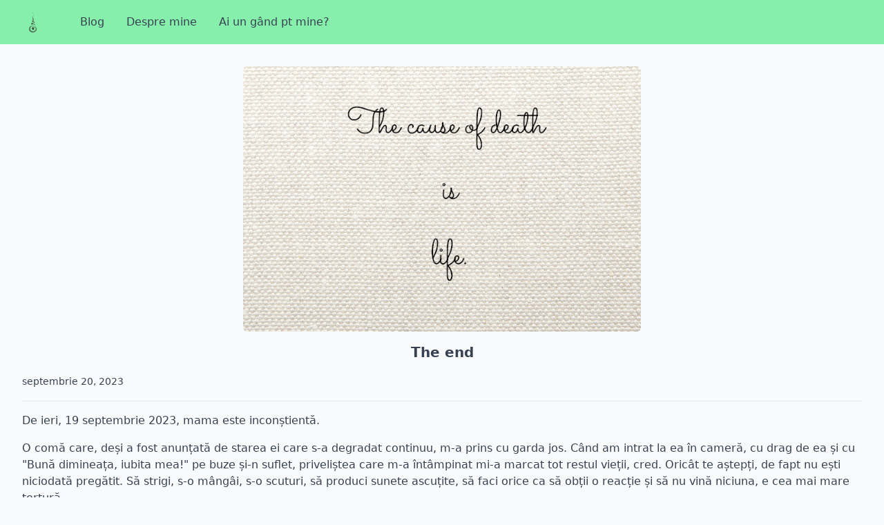

--- FILE ---
content_type: text/html; charset=utf-8
request_url: https://blogdestare.com/blog/the-end/
body_size: 4997
content:
<!DOCTYPE html>
<html dir="ltr" lang="en">
<head>
  
  
  
  
  

  <meta charset="UTF-8">
  <meta http-equiv="x-ua-compatible" content="ie=edge" />
  <meta http-equiv="content-type" content="text/html; charset=utf-8" />
  <meta name="viewport" content="width=device-width, initial-scale=1.0, viewport-fit=cover" />
  <meta name=generator content="Zola">

  
    <meta name="description" content="Cele 26 secunde înregistrate mi-au tăvălit 48 de ani de credință tâmpită. Incredibil de cât de puțin timp e nevoie să înțelegi cea mai mare taină a acestei lumi, iubirea, cu nuanța ei de cel mai mare preț, iubirea de mamă. Mă opresc aici, nu există cuvinte omenești să cuprindă ce intensitate s-a petrecut între noi două în câteva secunde. Secunde care mi-au schimbat viața. Mi-a explodat în fiecare celulă din corp și m-a înfiorat adânc mângâierea asta. Cred că doar grija să nu cumva să-i tulbur starea, m-a oprit din urletul care s-a pornit în mine. Cine a trăit agonie și extaz suprapus, în fix aceleași secunde, știe ce vorbesc.">
  

  <title>Blog de stare</title>
  <link rel="stylesheet" href="/css/generated.css">
  <link rel="icon" href="/img/yin-yang.svg" />

  

  <script defer src="/js/zolarwind/logic.js" integrity="sha384-GYtsrgYVRYoxdEL+C+79KROm+MCl1ArSzQnqVnPTV78UNz5a1vFxAEiKbobXhQlw"></script>
  
  
  <link href="https://vjs.zencdn.net/8.10.0/video-js.css" rel="stylesheet" />
  <link rel="stylesheet" href="/styles/custom.css">
</head>
<body>
  




<header class="sticky top-0 w-full z-10">
    <nav class="bg-green0">
        <div class="max-w-7xl mx-auto px-4 sm:px-6 lg:px-8">
            <div class="flex items-center justify-between h-16">
                <div class="flex items-center">
                    <div class="flex-shrink-0">
                        <a href="/" aria-label="Mergi la început">
                            <!-- <div class="h-8 w-8 text-gray-900 hover:text-white fill-current">
                                <svg viewBox="0 0 24 24" fill="none" xmlns="http://www.w3.org/2000/svg" stroke="currentColor">
                                    <path
                                        d="M3 12L5 10M5 10L12 3L19 10M5 10V20C5 20.5523 5.44772 21 6 21H9M19 10L21 12M19 10V20C19 20.5523 18.5523 21 18 21H15M9 21C9.55228 21 10 20.5523 10 20V16C10 15.4477 10.4477 15 11 15H13C13.5523 15 14 15.4477 14 16V20C14 20.5523 14.4477 21 15 21M9 21H15"
                                        stroke-width="2" stroke-linecap="round" stroke-linejoin="round" />
                                </svg>
                            </div> -->
                            <img class="h-8 w-8" alt="logo" src="/images/logo.png">
                        </a>
                    </div>
                    <div class="hidden md:block">
                        <div class="ml-8 flex items-baseline">
                            
                            
                            <a class="px-3 py-2 ml-2 rounded-md font-medium text-gray-700 hover:text-white hover:bg-gray-700 focus:outline-none focus:text-white focus:bg-gray-600"
                                href="/blog/" title="Blog">Blog</a>
                            
                            
                            
                            <a class="px-3 py-2 ml-2 rounded-md font-medium text-gray-700 hover:text-white hover:bg-gray-700 focus:outline-none focus:text-white focus:bg-gray-600"
                                href="/pages/about/" title="Despre mine">Despre mine</a>
                            
                            
                            
                            <a class="px-3 py-2 ml-2 rounded-md font-medium text-gray-700 hover:text-white hover:bg-gray-700 focus:outline-none focus:text-white focus:bg-gray-600"
                                href="/pages/contact/" title="Ai un gând pt mine?">Ai un gând pt mine?</a>
                            
                            
                        </div>
                    </div>
                </div>
                <div class="-mr-2 flex md:hidden">
                    <button id="toggleMobileMenu"
                        class="icon inline-flex items-center justify-center p-2 rounded-md text-gray-700 hover:text-white hover:bg-gray-700 focus:outline-none focus:bg-gray-700 focus:text-white"
                        aria-label="Meniu">
                        <span id="mobile-icon-menu-unselected">
                            <svg class="h-6 w-6" stroke="currentColor" fill="none" viewBox="0 0 24 24">
                                <path stroke-linecap="round" stroke-linejoin="round" stroke-width="2"
                                    d="M4 6h16M4 12h16M4 18h16" />
                            </svg>
                        </span>
                        <span id="mobile-icon-menu-selected" class="hidden">
                            <svg class="h-6 w-6" stroke="currentColor" fill="none" viewBox="0 0 24 24">
                                <path stroke-linecap="round" stroke-linejoin="round" stroke-width="2" d="M6 18L18 6M6 6l12 12" />
                            </svg>
                        </span>
                    </button>
                </div>
            </div>
        </div>
        <div id="mobile-menu" class="hidden md:hidden px-2 pt-2 pb-3 sm:px-3">
            
            
            <a class="mt-1 block px-3 py-2 rounded-md font-medium text-gray-700 hover:text-white hover:bg-gray-700 focus:outline-none focus:text-white focus:bg-gray-600"
                href="/blog/" title="Blog">Blog</a>
            
            
            
            <a class="mt-1 block px-3 py-2 rounded-md font-medium text-gray-700 hover:text-white hover:bg-gray-700 focus:outline-none focus:text-white focus:bg-gray-600"
                href="/pages/about/" title="Despre mine">Despre mine</a>
            
            
            
            <a class="mt-1 block px-3 py-2 rounded-md font-medium text-gray-700 hover:text-white hover:bg-gray-700 focus:outline-none focus:text-white focus:bg-gray-600"
                href="/pages/contact/" title="Ai un gând pt mine?">Ai un gând pt mine?</a>
            
            
        </div>
    </nav>
</header>
  <div id="content">
    



<div class="max-w-7xl mx-auto py-4 px-4 sm:px-6 lg:px-8">
    <article class="prose">
        <div class="h-96 rounded-md flex justify-center">
            <img class="h-96 w-128 object-cover" src="images&#x2F;ultima-zi-1.png"
                alt="The end">
        </div>
        <h1 class="flex justify-center">The end</h1>
        <div>
            <p>
                <span class="mr-2 text-sm">
                    <time datetime="2023-09-20">septembrie 20, 2023</time>
                </span>
                <span class="text-sm leading-5 font-medium text-indigo-600">

  

</span>

            </p>
        </div>

        <div>
            <hr />
<p>De ieri, 19 septembrie 2023, mama este inconștientă.</p>
<p>O comă care, deși a fost anunțată de starea ei care s-a degradat continuu, m-a prins cu garda jos. Când am intrat la ea în cameră, cu drag de ea și cu &quot;Bună dimineața, iubita mea!&quot; pe buze și-n suflet, priveliștea care m-a întâmpinat mi-a marcat tot restul vieții, cred. Oricât te aștepți, de fapt nu ești niciodată pregătit. Să strigi, s-o mângâi, s-o scuturi, să produci sunete ascuțite, să faci orice ca să obții o reacție și să nu vină niciuna, e cea mai mare tortură.</p>
<p>I-am promis tot timpul că voi sta lângă ea, că nu va fi singură, așa cum a fost de fapt tot restul vieții. Și, fără câteva secunde esențiale, am fost.</p>
<p>I-am citit bancuri, așa cum ni le spunea ea de râdeam înainte să auzim poanta numa' de râsul ei, i-am pus muzică Ed Sheeran, Maluma, BZN, am vorbit cu ea, mi-am cerut iertare, am chemat-o înapoi și am plâns continuu. Nici nu știam că am atâtea lacrimi în mine încă nescoase....</p>
<p>S-a chinuit înfiorător 48 de ore și singura alinare pe care puteam să i-o dau au fost mângâierile pe un trup care se împuținase nepermis de mult. I-am mângâiat mâinile cu care ne făcea ea vestitele &quot;sarmale ale lui Buni&quot;, i-am mângâiat fața frumoasă, neridată, i-am mângâiat pântecul care m-a ținut și m-a adus în lumea asta din care ea se pregătea să plece... am stat cu ochii închiși și-am rememorat viața mea cu ea, am trăit clipe calde, dar nu am putut să nu mă umplu de vini, de regrete, de frici, de durere, de furie că vrea să plece, apoi de înțelegere, apoi iar de negare. Biannca, puiul Liei, nu a rupt niciodată cordonul ombilical dintre noi două, iar ruperea care se întâmpla acum era sfâșietoare. Habar n-aveam că poate să mă doară atât de mult. Habar n-am avut de multe.</p>
<p>În a doua ei zi de comă, m-a luminat idea de a filma un moment fizic, carnal, palpabil, dintre noi două, care să-mi rămână peste timp, peste durere, peste dor. Mi-am pus palma sub mâna ei mică, cu nelipsitele ei unghii cu ojă roșie, și am dat play la filmare.</p>
<p>Cele 26 secunde înregistrate mi-au tăvălit 48 de ani de credință tâmpită. Incredibil de cât de puțin timp e nevoie să înțelegi cea mai mare taină a acestei lumi, iubirea, cu nuanța ei de cel mai mare preț, iubirea de mamă.</p>
<p>Dacă prima mișcare a degetului ei pe mâna mea am considerat-o un spasm al comei profunde în care se afla, a doua mi-a dat knock out. Iubirea aia, pe care am căutat s-o văd 48 de ani, nu s-a împiedicat de o comă nenorocită. De dincolo de comă, mama îmi mângâia mâna. De ce tocmai în filmare, de ce abia atunci, după deja o zi de comă, sunt întrebări cu care o să trăiesc toată viața. Mă opresc aici, nu există cuvinte omenești să cuprindă ce intensitate s-a petrecut între noi două în câteva secunde. Secunde care mi-au schimbat viața. Mi-a explodat în fiecare celulă din corp și m-a înfiorat adânc mângâierea asta. Cred că doar grija să nu cumva să-i tulbur starea, m-a oprit din urletul care s-a pornit în mine. Cine a trăit agonie și extaz suprapus, în fix aceleași secunde, știe ce vorbesc.</p>
<p>Câteva ore mai târziu, la 12 fix noaptea, mama a respirat pentru ultima dată.</p>
<p>E moartă pentru această viață și vie pentru alta. Fix așa cum eu am fost moartă pentru viața din pântecul ei și vie pentru asta pe care o trăiesc acum. Dar ne vom &quot;vedea&quot; dincolo cu siguranță, că ochii mei încă nu-s capabili s-o vadă și acum, pe aici, prin eter, de unde știu că mă alină.</p>
<p>Mulțumesc, mamă!</p>
<div class="flex justify-center mt-6 rounded-lg bg-black p-2">
<video
    id="my-video"
    class="video-js"
    controls
    preload="auto"
    width="600"
    height="400"
    poster="images/screenshot.png"
    data-setup="{}"
  >
    <source src="images/comoara_vietii_mele.mp4" 
            type="video/mp4" />
</video>
</div>
<br/>
<br/>
<div class="flex justify-between">
  <div>
    <a href="/blog/ziua-365/">Postarea anterioară</a>
  </div>

        </div>
    </article>
</div>

<script type="application/ld+json">
{
   "@context": "https://schema.org"
  ,"@type": "BlogPosting"
  ,"mainEntityOfPage": {
     "@type": "WebPage"
    ,"@id": "https://blogdestare.com/blog/the-end/"
  }
  ,"headline": "The end"
  ,"datePublished": "2023-09-20"
  ,"dateModified": "2023-09-20"
  
  ,"author": [
    
      {
         "@type": "Person"
        ,"name": "Biannca Locatelli"
      }
      
    
  ]
  ,"publisher": [
    
      {
         "@type": "Person"
        ,"name": "Biannca Locatelli"
      }
      
    
  ]
  
  ,"description": "Cele 26 secunde înregistrate mi-au tăvălit 48 de ani de credință tâmpită. Incredibil de cât de puțin timp e nevoie să înțelegi cea mai mare taină a acestei lumi, iubirea, cu nuanța ei de cel mai mare preț, iubirea de mamă. Mă opresc aici, nu există cuvinte omenești să cuprindă ce intensitate s-a petrecut între noi două în câteva secunde. Secunde care mi-au schimbat viața. Mi-a explodat în fiecare celulă din corp și m-a înfiorat adânc mângâierea asta. Cred că doar grija să nu cumva să-i tulbur starea, m-a oprit din urletul care s-a pornit în mine. Cine a trăit agonie și extaz suprapus, în fix aceleași secunde, știe ce vorbesc."
  ,"articleBody": "De ieri, 19 septembrie 2023, mama este inconștientă.O comă care, deși a fost anunțată de starea ei care s-a degradat continuu, m-a prins cu garda jos. Când am intrat la ea în cameră, cu drag de ea și cu &amp;quot;Bună dimineața, iubita mea!&amp;quot; pe buze și-n suflet, priveliștea care m-a întâmpinat mi-a marcat tot restul vieții, cred. Oricât te aștepți, de fapt nu ești niciodată pregătit. Să strigi, s-o mângâi, s-o scuturi, să produci sunete ascuțite, să faci orice ca să obții o reacție și să nu vină niciuna, e cea mai mare tortură.I-am promis tot timpul că voi sta lângă ea, că nu va fi singură, așa cum a fost de fapt tot restul vieții. Și, fără câteva secunde esențiale, am fost.I-am citit bancuri, așa cum ni le spunea ea de râdeam înainte să auzim poanta numa&#x27; de râsul ei, i-am pus muzică Ed Sheeran, Maluma, BZN, am vorbit cu ea, mi-am cerut iertare, am chemat-o înapoi și am plâns continuu. Nici nu știam că am atâtea lacrimi în mine încă nescoase....S-a chinuit înfiorător 48 de ore și singura alinare pe care puteam să i-o dau au fost mângâierile pe un trup care se împuținase nepermis de mult. I-am mângâiat mâinile cu care ne făcea ea vestitele &amp;quot;sarmale ale lui Buni&amp;quot;, i-am mângâiat fața frumoasă, neridată, i-am mângâiat pântecul care m-a ținut și m-a adus în lumea asta din care ea se pregătea să plece... am stat cu ochii închiși și-am rememorat viața mea cu ea, am trăit clipe calde, dar nu am putut să nu mă umplu de vini, de regrete, de frici, de durere, de furie că vrea să plece, apoi de înțelegere, apoi iar de negare. Biannca, puiul Liei, nu a rupt niciodată cordonul ombilical dintre noi două, iar ruperea care se întâmpla acum era sfâșietoare. Habar n-aveam că poate să mă doară atât de mult. Habar n-am avut de multe.În a doua ei zi de comă, m-a luminat idea de a filma un moment fizic, carnal, palpabil, dintre noi două, care să-mi rămână peste timp, peste durere, peste dor. Mi-am pus palma sub mâna ei mică, cu nelipsitele ei unghii cu ojă roșie, și am dat play la filmare.Cele 26 secunde înregistrate mi-au tăvălit 48 de ani de credință tâmpită. Incredibil de cât de puțin timp e nevoie să înțelegi cea mai mare taină a acestei lumi, iubirea, cu nuanța ei de cel mai mare preț, iubirea de mamă.Dacă prima mișcare a degetului ei pe mâna mea am considerat-o un spasm al comei profunde în care se afla, a doua mi-a dat knock out. Iubirea aia, pe care am căutat s-o văd 48 de ani, nu s-a împiedicat de o comă nenorocită. De dincolo de comă, mama îmi mângâia mâna. De ce tocmai în filmare, de ce abia atunci, după deja o zi de comă, sunt întrebări cu care o să trăiesc toată viața. Mă opresc aici, nu există cuvinte omenești să cuprindă ce intensitate s-a petrecut între noi două în câteva secunde. Secunde care mi-au schimbat viața. Mi-a explodat în fiecare celulă din corp și m-a înfiorat adânc mângâierea asta. Cred că doar grija să nu cumva să-i tulbur starea, m-a oprit din urletul care s-a pornit în mine. Cine a trăit agonie și extaz suprapus, în fix aceleași secunde, știe ce vorbesc.Câteva ore mai târziu, la 12 fix noaptea, mama a respirat pentru ultima dată.E moartă pentru această viață și vie pentru alta. Fix așa cum eu am fost moartă pentru viața din pântecul ei și vie pentru asta pe care o trăiesc acum. Dar ne vom &amp;quot;vedea&amp;quot; dincolo cu siguranță, că ochii mei încă nu-s capabili s-o vadă și acum, pe aici, prin eter, de unde știu că mă alină.Mulțumesc, mamă!    id=&#x27;my-video&#x27;    class=&#x27;video-js&#x27;    controls    preload=&#x27;auto&#x27;    width=&#x27;600&#x27;    height=&#x27;400&#x27;    poster=&#x27;images&#x2F;screenshot.png&#x27;    data-setup=&#x27;{}&#x27;  &gt;                type=&#x27;video&#x2F;mp4&#x27; &#x2F;&gt;      Postarea anterioară  "
  
    ,"image": "https://blogdestare.com/blog/the-end/images/ultima-zi-1.png"
  
}
</script>



  </div>
  <footer>
    <!-- Social Media Icons -->
    <div class="mt-10 flex justify-center text-gray-400">
        <div class="px-4 text-gray-400">
            (c) 2022-2024 Biannca Locatelli
        </div>
        
        
        <a  href="https:&#x2F;&#x2F;www.instagram.com&#x2F;bianncalocatelli"
            title="Instagram"  class="text-gray-400 hover:text-gray-500"
            target="_blank">
            
            <span class="sr-only">instagram</span>
            <svg class="h-6 w-6" fill="currentColor" viewBox="0 0 2500 2500"><path d="M833.4,1250c0-230.11,186.49-416.7,416.6-416.7s416.7,186.59,416.7,416.7-186.59,416.7-416.7,416.7S833.4,1480.11,833.4,1250m-225.26,0c0,354.5,287.36,641.86,641.86,641.86S1891.86,1604.5,1891.86,1250,1604.5,608.14,1250,608.14,608.14,895.5,608.14,1250M1767.27,582.69a150,150,0,1,0,150.06-149.94h-0.06a150.07,150.07,0,0,0-150,149.94M745,2267.47c-121.87-5.55-188.11-25.85-232.13-43-58.36-22.72-100-49.78-143.78-93.5s-70.88-85.32-93.5-143.68c-17.16-44-37.46-110.26-43-232.13-6.06-131.76-7.27-171.34-7.27-505.15s1.31-373.28,7.27-505.15c5.55-121.87,26-188,43-232.13,22.72-58.36,49.78-100,93.5-143.78s85.32-70.88,143.78-93.5c44-17.16,110.26-37.46,232.13-43,131.76-6.06,171.34-7.27,505-7.27s373.28,1.31,505.15,7.27c121.87,5.55,188,26,232.13,43,58.36,22.62,100,49.78,143.78,93.5s70.78,85.42,93.5,143.78c17.16,44,37.46,110.26,43,232.13,6.06,131.87,7.27,171.34,7.27,505.15s-1.21,373.28-7.27,505.15c-5.55,121.87-25.95,188.11-43,232.13-22.72,58.36-49.78,100-93.5,143.68s-85.42,70.78-143.78,93.5c-44,17.16-110.26,37.46-232.13,43-131.76,6.06-171.34,7.27-505.15,7.27s-373.28-1.21-505-7.27M734.65,7.57c-133.07,6.06-224,27.16-303.41,58.06C349,97.54,279.38,140.35,209.81,209.81S97.54,349,65.63,431.24c-30.9,79.46-52,170.34-58.06,303.41C1.41,867.93,0,910.54,0,1250s1.41,382.07,7.57,515.35c6.06,133.08,27.16,223.95,58.06,303.41,31.91,82.19,74.62,152,144.18,221.43S349,2402.37,431.24,2434.37c79.56,30.9,170.34,52,303.41,58.06C868,2498.49,910.54,2500,1250,2500s382.07-1.41,515.35-7.57c133.08-6.06,223.95-27.16,303.41-58.06,82.19-32,151.86-74.72,221.43-144.18s112.18-139.24,144.18-221.43c30.9-79.46,52.1-170.34,58.06-303.41,6.06-133.38,7.47-175.89,7.47-515.35s-1.41-382.07-7.47-515.35c-6.06-133.08-27.16-224-58.06-303.41-32-82.19-74.72-151.86-144.18-221.43S2150.95,97.54,2068.86,65.63c-79.56-30.9-170.44-52.1-303.41-58.06C1632.17,1.51,1589.56,0,1250.1,0S868,1.41,734.65,7.57"/><path d="M833.4,1250c0-230.11,186.49-416.7,416.6-416.7s416.7,186.59,416.7,416.7-186.59,416.7-416.7,416.7S833.4,1480.11,833.4,1250m-225.26,0c0,354.5,287.36,641.86,641.86,641.86S1891.86,1604.5,1891.86,1250,1604.5,608.14,1250,608.14,608.14,895.5,608.14,1250M1767.27,582.69a150,150,0,1,0,150.06-149.94h-0.06a150.07,150.07,0,0,0-150,149.94M745,2267.47c-121.87-5.55-188.11-25.85-232.13-43-58.36-22.72-100-49.78-143.78-93.5s-70.88-85.32-93.5-143.68c-17.16-44-37.46-110.26-43-232.13-6.06-131.76-7.27-171.34-7.27-505.15s1.31-373.28,7.27-505.15c5.55-121.87,26-188,43-232.13,22.72-58.36,49.78-100,93.5-143.78s85.32-70.88,143.78-93.5c44-17.16,110.26-37.46,232.13-43,131.76-6.06,171.34-7.27,505-7.27s373.28,1.31,505.15,7.27c121.87,5.55,188,26,232.13,43,58.36,22.62,100,49.78,143.78,93.5s70.78,85.42,93.5,143.78c17.16,44,37.46,110.26,43,232.13,6.06,131.87,7.27,171.34,7.27,505.15s-1.21,373.28-7.27,505.15c-5.55,121.87-25.95,188.11-43,232.13-22.72,58.36-49.78,100-93.5,143.68s-85.42,70.78-143.78,93.5c-44,17.16-110.26,37.46-232.13,43-131.76,6.06-171.34,7.27-505.15,7.27s-373.28-1.21-505-7.27M734.65,7.57c-133.07,6.06-224,27.16-303.41,58.06C349,97.54,279.38,140.35,209.81,209.81S97.54,349,65.63,431.24c-30.9,79.46-52,170.34-58.06,303.41C1.41,867.93,0,910.54,0,1250s1.41,382.07,7.57,515.35c6.06,133.08,27.16,223.95,58.06,303.41,31.91,82.19,74.62,152,144.18,221.43S349,2402.37,431.24,2434.37c79.56,30.9,170.34,52,303.41,58.06C868,2498.49,910.54,2500,1250,2500s382.07-1.41,515.35-7.57c133.08-6.06,223.95-27.16,303.41-58.06,82.19-32,151.86-74.72,221.43-144.18s112.18-139.24,144.18-221.43c30.9-79.46,52.1-170.34,58.06-303.41,6.06-133.38,7.47-175.89,7.47-515.35s-1.41-382.07-7.47-515.35c-6.06-133.08-27.16-224-58.06-303.41-32-82.19-74.72-151.86-144.18-221.43S2150.95,97.54,2068.86,65.63c-79.56-30.9-170.44-52.1-303.41-58.06C1632.17,1.51,1589.56,0,1250.1,0S868,1.41,734.65,7.57"/></svg>
        </a>
        
        
    </div>
    <div class="max-w-7xl mx-auto py-4 px-4 sm:px-6 lg:px-8 text-center">
        <p class="text-center text-base leading-6">
            
        </p>
    </div>
</footer>
  <script src="https://vjs.zencdn.net/8.10.0/video.min.js"></script>
</body>
</html>


--- FILE ---
content_type: text/css; charset=utf-8
request_url: https://blogdestare.com/styles/custom.css
body_size: -503
content:
.vjs-poster img {
    height: 0%;
}

--- FILE ---
content_type: application/javascript; charset=utf-8
request_url: https://blogdestare.com/js/zolarwind/logic.js
body_size: -287
content:
// Toggle the mobile menu on small screens (dropdown)
function toggleMobileMenu() {
  const ids = ['mobile-menu', 'mobile-icon-menu-unselected', 'mobile-icon-menu-selected'];
  ids.forEach((id) => {
    const element = document.getElementById(id);
    if (element) {
      if (element.classList.contains('hidden')) {
        element.classList.remove('hidden');
      } else {
        element.classList.add('hidden');
      }
    }
  });
}

document.getElementById("toggleMobileMenu").addEventListener("click", function() {
  toggleMobileMenu();
});
